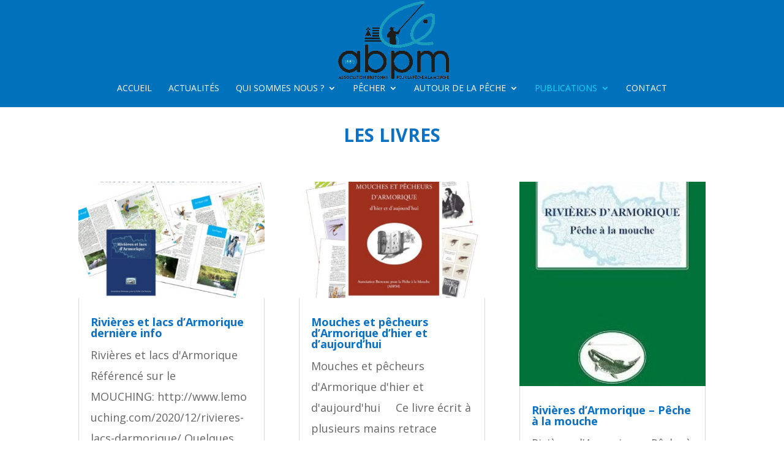

--- FILE ---
content_type: text/css; charset=utf-8
request_url: https://abpm-asso.fr/wp-content/themes/divi-dstldchild/style.css?ver=4.27.5
body_size: 223
content:
/*
Theme Name: Divi Enfant
Description: Theme enfant du theme Divi.
Author: dstld
Author URI: https://distilled-art.com
Template: Divi
Version: 1.0
*/


/*.page-id-23 #main-header, .page-id-23 #main-footer {display:none;}
.page-id-23 #page-container{padding-top: 0px!important;}*/

cu-blog.cu-blog .et_pb_salvattore_content[data-columns]::before {
	content: '5 .column.size-1of5' !important;
}
@media only screen and ( min-width: 981px ) {
	.cu-blog .column.size-1of5 {
	    width: 19%!important;
	    margin-right: 1%;
	}
}